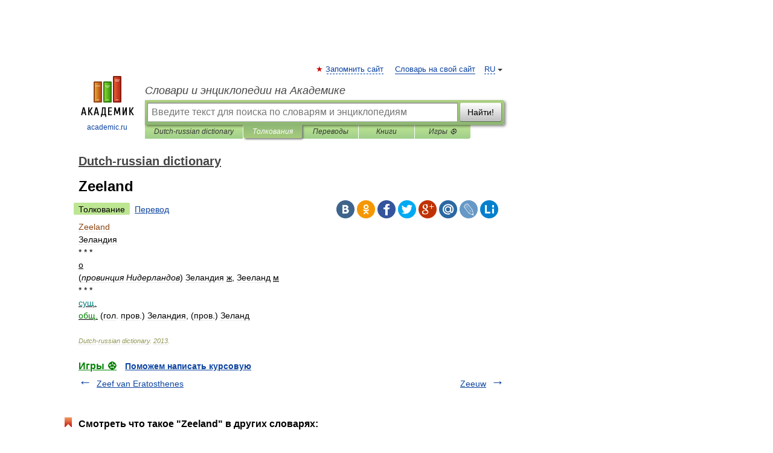

--- FILE ---
content_type: application/javascript; charset=utf-8
request_url: https://fundingchoicesmessages.google.com/f/AGSKWxVJ4qCIiwVQ7bsEx7E5wJKd29nqV8Cl5NPey6DRJpGb86BfVVGnqStjfpJAf6bYGwJiGSB5F5goDrBTwvlNfMUbHzbm0yRq4zsui54G1CZhK9ROWeR0_EqgeRO_0-noPTb17noas0qlERFl7MqNEOGVLHFwE37a06GIvsQq__3HsgCFFIzmkFR1I6tW/_/ban300.html_adskin./iframead./awepop./ads/motherless.
body_size: -1291
content:
window['a129f717-03ab-4777-a491-ebba21fe062a'] = true;